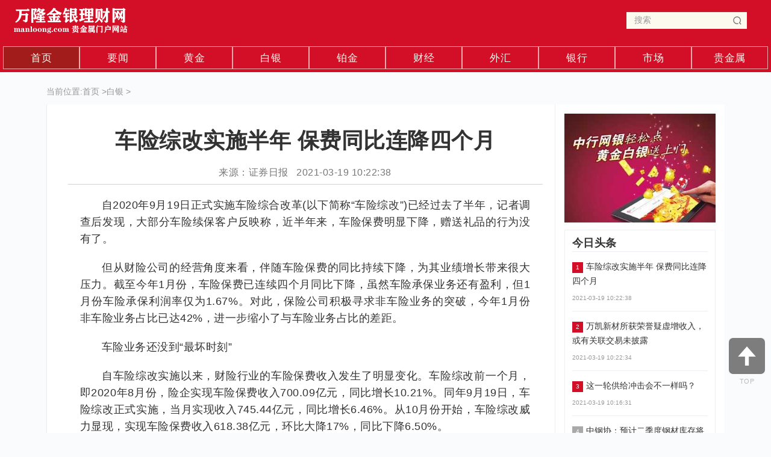

--- FILE ---
content_type: text/html
request_url: https://www.manloong.com/baiyin/20210319/1922910.html
body_size: 11063
content:
<!DOCTYPE html>
<html lang="zh-CN">
<head>
<meta charset="utf-8">
<meta http-equiv="X-UA-Compatible" content="IE=edge">
<meta name="viewport" content="width=device-width, initial-scale=1">
<title>车险综改实施半年 保费同比连降四个月_万隆金银理财网</title>
<meta name="keywords" content="保费,四个月,车险">
<meta name="description" content="自2020年9月19日正式实施车险综合改革(以下简称“车险综改”)已经过去了半年，记者调查后发现，大部分车险续保客户反映称，近半年来，车险保">
<link href="/static/css/bootstrap.min.index.css" rel="stylesheet">
<link href="/static/css/common.index.css" rel="stylesheet">
<link href="/static/css/style.index.css" rel="stylesheet">
<script src="/static/js/jquery.js" type="text/javascript"></script>
<link rel="stylesheet" type="text/css" href="/static/css/jquery.ui.css">
<link rel="stylesheet" type="text/css" href="/static/css/login.css"/>
</head>
<body>
<header class="mobile-hidden">
<nav class="navbar navbar-default fang-navbar ">
<div class="container">
	<div>
			<ul class="nav navbar-nav" style="height:42px;width:100%">
				<li style="float:left;"><a class="logo" href="https://www.manloong.com" title="万隆金银理财网"><img src="/static/images/logo.png" alt="万隆金银理财网"></a></li>
				<li style="width:50%;"></li>
				<li style="float:right;">
				<div class="search bar" style="margin-top: 18px;width: 240px;">
					<form name="search" action="#">
						<input class="form-control" name="q" placeholder="搜索" type="text" autocomplete="off">
						<button type="submit"></button>
					</form>
				</div>
				</li>
			</ul>
	</div>
</div>
</nav>
    <div class="containjjj" style="">
        <div class="container-fluid bg-col mb-hidden container">
            <ul class="mytb">
                    <li class="tdlight active"><a href="/">首页<span class="sr-only"></span></a></li>
					 
					    
                    <li class="tdlight lidefault"> 
                        <a href="https://www.manloong.com/analysis/" target="_blank">要闻</a>
                    </li>
					    
                    <li class="tdlight lidefault"> 
                        <a href="https://www.manloong.com/huangjin/" target="_blank">黄金</a>
                    </li>
					    
                    <li class="tdlight lidefault"> 
                        <a href="https://www.manloong.com/baiyin/" target="_blank">白银</a>
                    </li>
					    
                    <li class="tdlight lidefault"> 
                        <a href="https://www.manloong.com/bojin/" target="_blank">铂金</a>
                    </li>
					    
                    <li class="tdlight lidefault"> 
                        <a href="https://www.manloong.com/finance/" target="_blank">财经</a>
                    </li>
					    
                    <li class="tdlight lidefault"> 
                        <a href="https://www.manloong.com/waihui/" target="_blank">外汇</a>
                    </li>
					    
                    <li class="tdlight lidefault"> 
                        <a href="https://www.manloong.com/yinxing/" target="_blank">银行</a>
                    </li>
					    
                    <li class="tdlight lidefault"> 
                        <a href="https://www.manloong.com/shichang/" target="_blank">市场</a>
                    </li>
					    
                    <li class="tdlight lidefault"> 
                        <a href="https://www.manloong.com/guijinshu/" target="_blank">贵金属</a>
                    </li>
										            </ul>
        </div>
    </div>
</header>
<header class="pc-hidden app-hidden">
<nav class="navbar navbar-default fang-navbar">
<div class="container-fluid">
	<div class="navbar-header">
		<button type="button" class="navbar-toggle collapsed" data-toggle="collapse" data-target="#bs-example-navbar-collapse-1" aria-expanded="false">
		<span class="sr-only">Toggle navigation</span>
		<span class="icon-bar"></span>
		<span class="icon-bar"></span>
		<span class="icon-bar"></span>
		</button>
		<a class="navbar-brand navbar-logo" href="/"></a>
	</div>
	<div class="collapse navbar-collapse" id="bs-example-navbar-collapse-1">
		<ul class="nav navbar-nav">
			<li class="mb-nav">
			<div class="search">
				<form name="search-xs" action="#">
					<input type="text" class="text" name="q" id="edtSearch" value="" placeholder="搜索">
					<input type="hidden" name="token" id="token" value="">
					<input type="submit" id="btnPost" class="submit" value="搜索">
				</form>
			</div>
			</li>
			<li class="active"><a href="/">首页 <span class="sr-only">(current)</span></a></li>
					 
					          
					<li><a href="https://www.manloong.com/analysis/" target="_blank">要闻</a></li>
					          
					<li><a href="https://www.manloong.com/huangjin/" target="_blank">黄金</a></li>
					          
					<li><a href="https://www.manloong.com/baiyin/" target="_blank">白银</a></li>
					          
					<li><a href="https://www.manloong.com/bojin/" target="_blank">铂金</a></li>
					          
					<li><a href="https://www.manloong.com/finance/" target="_blank">财经</a></li>
					          
					<li><a href="https://www.manloong.com/waihui/" target="_blank">外汇</a></li>
					          
					<li><a href="https://www.manloong.com/yinxing/" target="_blank">银行</a></li>
					          
					<li><a href="https://www.manloong.com/shichang/" target="_blank">市场</a></li>
					          
					<li><a href="https://www.manloong.com/guijinshu/" target="_blank">贵金属</a></li>
												</ul>
	</div>
</div>
</nav>
</header><div class="main-page-view page-view-one">
	<div class="container-fluid page-view-content">
		<div class="row size2 mobile-hidden dfsdzcz" style="margin: 10px auto;">
			<div>
				<span style="color: #999">当前位置:</span><a href="/">首页</a> &gt;<a href="https://www.manloong.com/baiyin/">白银</a> > 			</div>
		</div>
		<div class="row l-content-white">
			<div class="col-xs-12 col-sm-9 col-md-9 view-content-left">
			<div class="left-item left-one pd20">
				<h1 id="news-title">车险综改实施半年 保费同比连降四个月</h1>
				<div class="pdlfn l-writer-info">
					<p class="def-col size0">
						来源：证券日报 &nbsp; 2021-03-19 10:22:38					</p>
				</div>
				<div class="content-para" style="text-align: center;">
                  <P>自2020年9月19日正式实施车险综合改革(以下简称“车险综改”)已经过去了半年，记者调查后发现，大部分车险续保客户反映称，近半年来，车险保费明显下降，赠送礼品的行为没有了。</p><P>但从财险公司的经营角度来看，伴随车险保费的同比持续下降，为其业绩增长带来很大压力。截至今年1月份，车险保费已连续四个月同比下降，虽然车险承保业务还有盈利，但1月份车险承保利润率仅为1.67%。对此，保险公司积极寻求非车险业务的突破，今年1月份非车险业务占比已达42%，进一步缩小了与车险业务占比的差距。</P><P>车险业务还没到“最坏时刻”</P><P>自车险综改实施以来，财险行业的车险保费收入发生了明显变化。车险综改前一个月，即2020年8月份，险企实现车险保费收入700.09亿元，同比增长10.21%。同年9月19日，车险综改正式实施，当月实现收入745.44亿元，同比增长6.46%。从10月份开始，车险综改威力显现，实现车险保费收入618.38亿元，环比大降17%，同比下降6.50%。</P><P>去年11月和12月，车险保费收入环比略有提升，但今年1月较去年12月又有所下降。其中，去年11月、12月以及今年1月的车险保费收入分别为652.95亿元、765.04亿元以及741.05亿元。与往年同期相比，车险保费收入同比分别下降11.35%、12.62%以及12.82%，同比降幅持续扩大。</P><P>“受新冠肺炎疫情影响，去年2月份和3月份的车险保费收入明显下降，因此，今年2月份和3月份的同比数据可能会有所好转，但此后降幅仍可能会扩大。预计今年车险保费收入将同比下降10%-15%。”一家财险公司车险负责人常雨(化名)对记者表示。</P><P>由此可见，车险综改后，财险公司面临的车险业务收入增长压力非常巨大。而车险目前是国内财险公司占比最大的业务，去年8月至12月，车险保费收入在财险公司的产险业务总保费占比皆在70%以上，部分财险公司的车险业务占比更是超过80%。</P><P>尽管去年财险公司的车险承保利润同比大幅下降23.2%，但仍实现79.57亿元的承保利润，承保利润率为1.01%。今年1月，财险公司的车险承保利润率为1.67%。对此，常雨分析认为，车险承保盈利主要集中在三大财险公司，大多数中小财险公司的车险承保业务处于亏损状态。另外，保费收入具有即时性，但理赔具有延后性，因此，车险承保利润数据也有滞后性。预计未来几个月，车险业务综合成本率将进一步上升，承保利润将进一步恶化。</P><P>行业形势的变化，也体现在财险公司的人事变更上。今年一季度，财险市场保费收入排名前七位的产险公司中，已有4家险企的总裁或总经理发生变更。分析人士认为，人事频繁变更，往往是行业发展承压或进入下行周期的信号之一。</P><P>多方发力非车险业务</P><P>记者获得的相关行业数据显示，截至今年1月份，车险业务占产险业务的比例已从去年全年的70%骤降至57.99%。业内人士认为，这与财险部分险种在1月份集中续保、导致非车险业务占比较高的行业特点有关，同时也与财险公司大力发展非车险业务有关。</P><P>数据显示，财险公司部分非车险业务表现出强劲增长态势。例如，去年农险原保险保费收入814.93亿元，同比增长21.18%，在产险业务中占比6.83%；今年1月，农险原保险保费收入同比增长37.92%，在产险业务的占比提升至6.97%。去年责任险原保险保费收入901.13亿元，同比增长19.62%，在产险业务的占比7.55%；今年1月，其原保险保费收入同比增长24.93%，在产险业务的占比升至10.55%。</P><P>清华大学五道口金融学院中国保险和养老金研究中心研究总监朱俊生在接受记者采访时表示，财险公司的非车险业务可以在健康险、农业保险和责任险三个主要方向发力。在健康险领域，已有诸多财险公司在行动，保费增长较快。在农业保险领域，目前我国农险覆盖面较广，但保障水平还比较低，对农特产品的覆盖率也比较低。随着国家乡村振兴局的成立、国家乡村振兴战略规划的进一步深入实施，农业保险还有很大增长空间。</P><P>不过，非车险业务发展之路并非一帆风顺。近年来，信用保证保险业务经历了迅速壮大到急剧收缩的转折，在逐步出清存量风险、优化风控体系之后，财险公司的信用险保费收入同比开始逐步回升，但保证险保费收入同比仍在下降。今年1月份，财险公司信用险原保险保费收入17.88亿元，同比增长46.41%；保证险原保险保费收入90.03亿元，同比下降27.44%。业内人士认为，非车险业务是财险公司必须发力的方向，但也要力求规模和风险的平衡，减少经营上的剧烈波动。</P>			</div>
     </div>
     
	<div class="left-item left-two">
		<div class="tab-content">
             <div class="xgtj">
					<h3 class="xgtjgg">相关文章</h3>
				</div>
			<div role="tabpanel" class="tab-pane active overhidden" id="">
				<div class="tab-list load-new-list">
		
					<div class="overhidden box-item">
						<a href="https://www.manloong.com/baiyin/20210319/1922857.html" title="隔夜外盘：纳指跌超3% 美油期货重挫逾7%" target="_blank">
						   						<div class="img-box col-xs-12 col-sm-4 col-md-4 dfsdfz">
							<img src="https://dfscdn.dfcfw.com/download/D25405857878341546163.jpg"  alt="隔夜外盘：纳指跌超3% 美油期货重挫逾7%"  class="sadwewe"/>
						</div>
						  
						<div class="col-xs-12 col-sm-8 col-md-8">
							<p class="def-col sizex bold title-h the-title linhesw">隔夜外盘：纳指跌超3% 美油期货重挫逾7%</p>
							<p class="size2 dsc linhysw">美国市场：美债收益率攀升，10年期美债收益率再创14个月来新高，纳指和标普创三周最大跌幅。美东时间周四，美股三大指数集体收跌，纳指跌超3%。</p>
							<p class="col2 size3 news-footer col-xs-12 col-sm-8 col-md-8 cssca">
								<span class="dfsddis">2021-03-19 09:16:32</span>
							</p>
						</div>
						</a>
					</div>
					     		
					<div class="overhidden box-item">
						<a href="https://www.manloong.com/baiyin/20210318/1822790.html" title="紫砂名家馆、全景体验馆、定制服务？掌握“捡漏”大法玩转京东拍卖五周年庆" target="_blank">
						   						<div class="img-box col-xs-12 col-sm-4 col-md-4 dfsdfz">
							<img src="http://img.jrjimg.cn/2021/03/18/34fd0efddd773aa6f0523d83ba90b33e.png"  alt="紫砂名家馆、全景体验馆、定制服务？掌握“捡漏”大法玩转京东拍卖五周年庆"  class="sadwewe"/>
						</div>
						  
						<div class="col-xs-12 col-sm-8 col-md-8">
							<p class="def-col sizex bold title-h the-title linhesw">紫砂名家馆、全景体验馆、定制服务？掌握“捡漏”大法玩转京东拍卖五周年庆</p>
							<p class="size2 dsc linhysw">价值5499元的魅族手机1元起拍、名家馆精美紫砂拍品荟萃、原产地翡翠超值竞拍……近日，以“云逛源头慧眼夺宝”为主题的京东拍卖五周年庆活动重</p>
							<p class="col2 size3 news-footer col-xs-12 col-sm-8 col-md-8 cssca">
								<span class="dfsddis">2021-03-18 18:27:25</span>
							</p>
						</div>
						</a>
					</div>
					     		
					<div class="overhidden box-item">
						<a href="https://www.manloong.com/baiyin/20210318/1822781.html" title="一个重度鼻炎患者，是如何逆袭创业成为“跑圈小米”创始人的" target="_blank">
						   						<div class="img-box col-xs-12 col-sm-4 col-md-4 dfsdfz">
							<img src="http://img.jrjimg.cn/2021/03/18/eb4fff14b6049f109220f526e44c70b9.jpeg"  alt="一个重度鼻炎患者，是如何逆袭创业成为“跑圈小米”创始人的"  class="sadwewe"/>
						</div>
						  
						<div class="col-xs-12 col-sm-8 col-md-8">
							<p class="def-col sizex bold title-h the-title linhesw">一个重度鼻炎患者，是如何逆袭创业成为“跑圈小米”创始人的</p>
							<p class="size2 dsc linhysw">敢于“中年”辞职创业的人并不多，艾国永即是其中一个。37岁时，艾国永还是整天在格子间内忙碌的“上班族”，在媒体行业工作的12年时间里，艾国永</p>
							<p class="col2 size3 news-footer col-xs-12 col-sm-8 col-md-8 cssca">
								<span class="dfsddis">2021-03-18 18:25:30</span>
							</p>
						</div>
						</a>
					</div>
					     		
					<div class="overhidden box-item">
						<a href="https://www.manloong.com/baiyin/20210318/1822708.html" title="鹿角报道有关收购克朗代克碲金银物业的更多信息" target="_blank">
						   						<div class="img-box col-xs-12 col-sm-4 col-md-4 dfsdfz">
							<img src="https://www.manloong.com/uploadfile/2021/0318/20210318043057452.jpg"  alt="鹿角报道有关收购克朗代克碲金银物业的更多信息"  class="sadwewe"/>
						</div>
						  
						<div class="col-xs-12 col-sm-8 col-md-8">
							<p class="def-col sizex bold title-h the-title linhesw">鹿角报道有关收购克朗代克碲金银物业的更多信息</p>
							<p class="size2 dsc linhysw">克朗代克矿场位于科罗拉多州的圣胡安山脉，之前由第一太阳能公司(First Solar Inc )拥有，该公司是世界上最大的太阳能制造商之一，是其碲   </p>
							<p class="col2 size3 news-footer col-xs-12 col-sm-8 col-md-8 cssca">
								<span class="dfsddis">2021-03-18 16:30:27</span>
							</p>
						</div>
						</a>
					</div>
					     		
					<div class="overhidden box-item">
						<a href="https://www.manloong.com/baiyin/20210318/1822696.html" title="综合实力再获认可 合景泰富蝉联“2021中国房地产百强企业盈利性TOP10”" target="_blank">
						   						<div class="img-box col-xs-12 col-sm-4 col-md-4 dfsdfz">
							<img src="http://img.jrjimg.cn/2021/03/20210318154628238.png"  alt="综合实力再获认可 合景泰富蝉联“2021中国房地产百强企业盈利性TOP10”"  class="sadwewe"/>
						</div>
						  
						<div class="col-xs-12 col-sm-8 col-md-8">
							<p class="def-col sizex bold title-h the-title linhesw">综合实力再获认可 合景泰富蝉联“2021中国房地产百强企业盈利性TOP10”</p>
							<p class="size2 dsc linhysw">金融界网3月18日消息3月18日，由中国企业评价协会、清华大学房地产研究所和中指研究院三家研究机构共同组成的“中国房地产TOP10研究组”</p>
							<p class="col2 size3 news-footer col-xs-12 col-sm-8 col-md-8 cssca">
								<span class="dfsddis">2021-03-18 16:25:48</span>
							</p>
						</div>
						</a>
					</div>
					     		
					<div class="overhidden box-item">
						<a href="https://www.manloong.com/baiyin/20210318/1822679.html" title="印度铁路公司上市首日股价上涨近16%" target="_blank">
						   						<div class="img-box col-xs-12 col-sm-4 col-md-4 dfsdfz">
							<img src="https://www.manloong.com/uploadfile/2021/0318/20210318041355913.jpg"  alt="印度铁路公司上市首日股价上涨近16%"  class="sadwewe"/>
						</div>
						  
						<div class="col-xs-12 col-sm-8 col-md-8">
							<p class="def-col sizex bold title-h the-title linhesw">印度铁路公司上市首日股价上涨近16%</p>
							<p class="size2 dsc linhysw">印度国有企业印度铁路公司上市首日股价上涨近16%，显示出印度对新股上市的持续需求。包括汉堡王印度在内的十多家公司在2020年的最后几个月   </p>
							<p class="col2 size3 news-footer col-xs-12 col-sm-8 col-md-8 cssca">
								<span class="dfsddis">2021-03-18 16:05:55</span>
							</p>
						</div>
						</a>
					</div>
					                                   
					
				</div>
			</div>
		</div>
	</div>
		<div class="left-item left-two">
		<div class="tab-content">
             <div class="xgtj">
					<h3 class="xgtjgg">猜你喜欢</h3>
				</div>
			<div role="tabpanel" class="tab-pane active overhidden" id="">
				<div class="tab-list load-new-list">
										 
															<div class="overhidden box-item">
						<a href="https://www.manloong.com/finance/20210318/1822526.html" title="人保财险、大地财险齐换将！车险改革影响持续，财险业保费增长承压" target="_blank">
						<div class="col-xs-12 col-sm-8 col-md-8">
							<p class="def-col sizex bold title-h the-title linhesw">人保财险、大地财险齐换将！车险改革影响持续，财险业保费增长承压</p>
							<p class="col2 size3 news-footer col-xs-12 col-sm-8 col-md-8 cssca">
								<span class="dfsddis">2021-03-18 11:24:06</span>
							</p>
						</div>
						</a>
					</div>
			        					<div class="overhidden box-item">
						<a href="https://www.manloong.com/baiyin/20210317/1722248.html" title="五大上市险企前两月保费增长超6%，保险板块价值低估" target="_blank">
						<div class="col-xs-12 col-sm-8 col-md-8">
							<p class="def-col sizex bold title-h the-title linhesw">五大上市险企前两月保费增长超6%，保险板块价值低估</p>
							<p class="col2 size3 news-footer col-xs-12 col-sm-8 col-md-8 cssca">
								<span class="dfsddis">2021-03-17 15:23:31</span>
							</p>
						</div>
						</a>
					</div>
			        					<div class="overhidden box-item">
						<a href="https://www.manloong.com/huangjin/20210317/1722116.html" title="5大上市险企前2月揽保费7140.6亿 券商：行业资负共振有望继续提升估值" target="_blank">
						<div class="col-xs-12 col-sm-8 col-md-8">
							<p class="def-col sizex bold title-h the-title linhesw">5大上市险企前2月揽保费7140.6亿 券商：行业资负共振有望继续提升估值</p>
							<p class="col2 size3 news-footer col-xs-12 col-sm-8 col-md-8 cssca">
								<span class="dfsddis">2021-03-17 11:23:22</span>
							</p>
						</div>
						</a>
					</div>
			        					<div class="overhidden box-item">
						<a href="https://www.manloong.com/finance/20210317/1722110.html" title="五大上市险企前两月保费增长6.26%，券商：保险板块投资价值凸显" target="_blank">
						<div class="col-xs-12 col-sm-8 col-md-8">
							<p class="def-col sizex bold title-h the-title linhesw">五大上市险企前两月保费增长6.26%，券商：保险板块投资价值凸显</p>
							<p class="col2 size3 news-footer col-xs-12 col-sm-8 col-md-8 cssca">
								<span class="dfsddis">2021-03-17 11:22:38</span>
							</p>
						</div>
						</a>
					</div>
			        					<div class="overhidden box-item">
						<a href="https://www.manloong.com/finance/20210316/1621790.html" title="打通消费堵点︱起底车险江湖，消费者的避坑指南" target="_blank">
						<div class="col-xs-12 col-sm-8 col-md-8">
							<p class="def-col sizex bold title-h the-title linhesw">打通消费堵点︱起底车险江湖，消费者的避坑指南</p>
							<p class="col2 size3 news-footer col-xs-12 col-sm-8 col-md-8 cssca">
								<span class="dfsddis">2021-03-16 14:22:28</span>
							</p>
						</div>
						</a>
					</div>
			        					<div class="overhidden box-item">
						<a href="https://www.manloong.com/huangjin/20210315/1521577.html" title="车险保费下降 财险公司寻求突围" target="_blank">
						<div class="col-xs-12 col-sm-8 col-md-8">
							<p class="def-col sizex bold title-h the-title linhesw">车险保费下降 财险公司寻求突围</p>
							<p class="col2 size3 news-footer col-xs-12 col-sm-8 col-md-8 cssca">
								<span class="dfsddis">2021-03-15 17:25:31</span>
							</p>
						</div>
						</a>
					</div>
			        					<div class="overhidden box-item">
						<a href="https://www.manloong.com/baiyin/20210315/1521410.html" title="车险综合改革后保费下降近三成，车主省钱又安心" target="_blank">
						<div class="col-xs-12 col-sm-8 col-md-8">
							<p class="def-col sizex bold title-h the-title linhesw">车险综合改革后保费下降近三成，车主省钱又安心</p>
							<p class="col2 size3 news-footer col-xs-12 col-sm-8 col-md-8 cssca">
								<span class="dfsddis">2021-03-15 11:22:18</span>
							</p>
						</div>
						</a>
					</div>
			        					<div class="overhidden box-item">
						<a href="https://www.manloong.com/waihui/20210314/1421202.html" title="飞涨！这种原材料一周上涨了6000元，四个月现货价格已经翻倍，近年产能已提升却依然无法满足需求" target="_blank">
						<div class="col-xs-12 col-sm-8 col-md-8">
							<p class="def-col sizex bold title-h the-title linhesw">飞涨！这种原材料一周上涨了6000元，四个月现货价格已经翻倍，近年产能已提升却依然无法满足需求</p>
							<p class="col2 size3 news-footer col-xs-12 col-sm-8 col-md-8 cssca">
								<span class="dfsddis">2021-03-14 09:22:47</span>
							</p>
						</div>
						</a>
					</div>
			        					<div class="overhidden box-item">
						<a href="https://www.manloong.com/huangjin/20210311/1120549.html" title="悲鸣下的希望：传统车险最后的红利期" target="_blank">
						<div class="col-xs-12 col-sm-8 col-md-8">
							<p class="def-col sizex bold title-h the-title linhesw">悲鸣下的希望：传统车险最后的红利期</p>
							<p class="col2 size3 news-footer col-xs-12 col-sm-8 col-md-8 cssca">
								<span class="dfsddis">2021-03-11 14:24:01</span>
							</p>
						</div>
						</a>
					</div>
			        					<div class="overhidden box-item">
						<a href="https://www.manloong.com/shichang/20210311/1120497.html" title="慧择发布2020年业绩报告 单季保费破10亿元 同比增长63%" target="_blank">
						<div class="col-xs-12 col-sm-8 col-md-8">
							<p class="def-col sizex bold title-h the-title linhesw">慧择发布2020年业绩报告 单季保费破10亿元 同比增长63%</p>
							<p class="col2 size3 news-footer col-xs-12 col-sm-8 col-md-8 cssca">
								<span class="dfsddis">2021-03-11 12:23:20</span>
							</p>
						</div>
						</a>
					</div>
			        					<div class="overhidden box-item">
						<a href="https://www.manloong.com/finance/20210311/1120472.html" title="“全球保险电商第一股”慧择去年四季度保费破10亿元" target="_blank">
						<div class="col-xs-12 col-sm-8 col-md-8">
							<p class="def-col sizex bold title-h the-title linhesw">“全球保险电商第一股”慧择去年四季度保费破10亿元</p>
							<p class="col2 size3 news-footer col-xs-12 col-sm-8 col-md-8 cssca">
								<span class="dfsddis">2021-03-11 11:23:55</span>
							</p>
						</div>
						</a>
					</div>
			        					<div class="overhidden box-item">
						<a href="https://www.manloong.com/huangjin/20210310/1020293.html" title="保险业1月“成绩单”出炉！健康险保费收入大增28%，投连险猛增219%" target="_blank">
						<div class="col-xs-12 col-sm-8 col-md-8">
							<p class="def-col sizex bold title-h the-title linhesw">保险业1月“成绩单”出炉！健康险保费收入大增28%，投连险猛增219%</p>
							<p class="col2 size3 news-footer col-xs-12 col-sm-8 col-md-8 cssca">
								<span class="dfsddis">2021-03-10 18:22:11</span>
							</p>
						</div>
						</a>
					</div>
			        					<div class="overhidden box-item">
						<a href="https://www.manloong.com/finance/20210309/0919887.html" title="1月车险保费741亿元同比降12.82%，占财险业务比重低于5成" target="_blank">
						<div class="col-xs-12 col-sm-8 col-md-8">
							<p class="def-col sizex bold title-h the-title linhesw">1月车险保费741亿元同比降12.82%，占财险业务比重低于5成</p>
							<p class="col2 size3 news-footer col-xs-12 col-sm-8 col-md-8 cssca">
								<span class="dfsddis">2021-03-09 17:23:49</span>
							</p>
						</div>
						</a>
					</div>
			        					<div class="overhidden box-item">
						<a href="https://www.manloong.com/shichang/20210309/0919763.html" title="1月车险保费741亿元同比降 12.82%，占财险业务比重低于5成" target="_blank">
						<div class="col-xs-12 col-sm-8 col-md-8">
							<p class="def-col sizex bold title-h the-title linhesw">1月车险保费741亿元同比降 12.82%，占财险业务比重低于5成</p>
							<p class="col2 size3 news-footer col-xs-12 col-sm-8 col-md-8 cssca">
								<span class="dfsddis">2021-03-09 13:24:05</span>
							</p>
						</div>
						</a>
					</div>
			        					<div class="overhidden box-item">
						<a href="https://www.manloong.com/analysis/20210308/0819485.html" title="车险占财险比例降至46.93%" target="_blank">
						<div class="col-xs-12 col-sm-8 col-md-8">
							<p class="def-col sizex bold title-h the-title linhesw">车险占财险比例降至46.93%</p>
							<p class="col2 size3 news-footer col-xs-12 col-sm-8 col-md-8 cssca">
								<span class="dfsddis">2021-03-08 16:24:15</span>
							</p>
						</div>
						</a>
					</div>
			        			        		        					</div>
			</div>
		</div>
	</div>
     
</div>

<div class="col-xs-12 col-sm-3 col-md-3 view-content-right">
<a href="#" rel="nofollow">
<div class="img-box m-bottom1">
<img src="/static/picture/07112412lid9.jpg" class="mobile-hidden"/>
<img src="/static/picture/07112412lid9.jpg" class="pc-hidden"/>
</div>
</a>
<div class="right-list">
<p class="size18"><b>今日头条</b></p>
 
<div class="right-list-item">
<a href="https://www.manloong.com/baiyin/20210319/1922910.html" title="车险综改实施半年 保费同比连降四个月" target="_blank">
<p class="def-col size2 title-h the-title">
<i style="background-color: #d20f26;" class="numberic-i">1</i>车险综改实施半年 保费同比连降四个月</p>
<p class="col2 size3">2021-03-19 10:22:38</p>
</a>
</div>
<div class="right-list-item">
<a href="https://www.manloong.com/huangjin/20210319/1922909.html" title="万凯新材所获荣誉疑虚增收入，或有关联交易未披露" target="_blank">
<p class="def-col size2 title-h the-title">
<i style="background-color: #d20f26;" class="numberic-i">2</i>万凯新材所获荣誉疑虚增收入，或有关联交易未披露</p>
<p class="col2 size3">2021-03-19 10:22:34</p>
</a>
</div>
<div class="right-list-item">
<a href="https://www.manloong.com/finance/20210319/1922906.html" title="这一轮供给冲击会不一样吗？" target="_blank">
<p class="def-col size2 title-h the-title">
<i style="background-color: #d20f26;" class="numberic-i">3</i>这一轮供给冲击会不一样吗？</p>
<p class="col2 size3">2021-03-19 10:16:31</p>
</a>
</div>
<div class="right-list-item">
<a href="https://www.manloong.com/baiyin/20210319/1922905.html" title="中钢协：预计二季度钢材库存将进入去化通道" target="_blank">
<p class="def-col size2 title-h the-title">
<i style="" class="numberic-i">4</i>中钢协：预计二季度钢材库存将进入去化通道</p>
<p class="col2 size3">2021-03-19 10:16:17</p>
</a>
</div>
<div class="right-list-item">
<a href="https://www.manloong.com/huangjin/20210319/1922904.html" title="3月份美联储议息会议点评：以鸽派的态度 做鹰派的事" target="_blank">
<p class="def-col size2 title-h the-title">
<i style="" class="numberic-i">5</i>3月份美联储议息会议点评：以鸽派的态度 做鹰派的事</p>
<p class="col2 size3">2021-03-19 10:16:09</p>
</a>
</div>
<div class="right-list-item">
<a href="https://www.manloong.com/baiyin/20210319/1922903.html" title="基金市场变天！债基突然“蹿红”，股基却成“滞销货”，什么信号？热销背后或是这一因素" target="_blank">
<p class="def-col size2 title-h the-title">
<i style="" class="numberic-i">6</i>基金市场变天！债基突然“蹿红”，股基却成“滞销货”，什么信号？热销背后或是这一因素</p>
<p class="col2 size3">2021-03-19 09:29:45</p>
</a>
</div>
<div class="right-list-item">
<a href="https://www.manloong.com/huangjin/20210319/1922902.html" title="基金早班车|债基突然"蹿红"，股基却成"滞销货"，牛年交易满月，偏股基金罕见绿了10％！" target="_blank">
<p class="def-col size2 title-h the-title">
<i style="" class="numberic-i">7</i>基金早班车|债基突然"蹿红"，股基却成"滞销货"，牛年交易满月，偏股基金罕见绿了10％！</p>
<p class="col2 size3">2021-03-19 09:29:34</p>
</a>
</div>
<div class="right-list-item">
<a href="https://www.manloong.com/finance/20210319/1922896.html" title="修复性行情延续A股三连阳 超跌中小盘股孕育机会" target="_blank">
<p class="def-col size2 title-h the-title">
<i style="" class="numberic-i">8</i>修复性行情延续A股三连阳 超跌中小盘股孕育机会</p>
<p class="col2 size3">2021-03-19 09:27:26</p>
</a>
</div>
</div>
<a href="#" rel="nofollow">
<div class="img-box m-top1 m-bottom1">
<img src="/static/picture/22162244xozv.jpg" class="mobile-hidden"/><img src="/static/picture/22162244xozv.jpg" class="pc-hidden"/>
</div>
</a>
<div class="right-list">
<p class="size18"><b>图文推荐</b></p>
<div class="cxdylbt">
<ul class="label_pic_ul40">
	<li><a href="https://www.manloong.com/analysis/20210319/1922908.html" title="基民懵了！牛年交易满月，偏股基金罕见绿了10％！却有大赚10％，最新中长期牛基也来了" target="_blank">
	<img src="http://img.jrjimg.cn/2021/03/20210319092004076.png" alt="基民懵了！牛年交易满月，偏股基金罕见绿了10％！却有大赚10％，最新中长期牛基也来了"></a>
	<p class="label_pic_title">
		<a href="https://www.manloong.com/analysis/20210319/1922908.html" title="基民懵了！牛年交易满月，偏股基金罕见绿了10％！却有大赚10％，最新中长期牛基也来了" target="_blank">基民懵了！牛年交易满月，偏股基金罕见绿了1</a>
	</p>
	</li>
	<li><a href="https://www.manloong.com/analysis/20210319/1922901.html" title="人均赚147万！这家公募基金公司去年赚翻了" target="_blank">
	<img src="http://getimg.jrj.com.cn/images/2021/03/weixin/one_20210319080722007.png" alt="人均赚147万！这家公募基金公司去年赚翻了"></a>
	<p class="label_pic_title">
		<a href="https://www.manloong.com/analysis/20210319/1922901.html" title="人均赚147万！这家公募基金公司去年赚翻了" target="_blank">人均赚147万！这家公募基金公司去年赚翻了</a>
	</p>
	</li>
	<li><a href="https://www.manloong.com/analysis/20210319/1922892.html" title="【挖财报】万亿航母诞生！券业一哥狂赚150亿，千万客户人均资产78万，华夏基金规模猛增4000亿，黄金坑已现?" target="_blank">
	<img src="http://img.jrjimg.cn/2021/03/19/f4dfe1c6263f41e5d1a3280f36083602.png" alt="【挖财报】万亿航母诞生！券业一哥狂赚150亿，千万客户人均资产78万，华夏基金规模猛增4000亿，黄金坑已现?"></a>
	<p class="label_pic_title">
		<a href="https://www.manloong.com/analysis/20210319/1922892.html" title="【挖财报】万亿航母诞生！券业一哥狂赚150亿，千万客户人均资产78万，华夏基金规模猛增4000亿，黄金坑已现?" target="_blank">【挖财报】万亿航母诞生！券业一哥狂赚150亿</a>
	</p>
	</li>
	<li><a href="https://www.manloong.com/analysis/20210318/1822809.html" title="美债收益率再度飙升，美股尚能饭否？A股短线反弹结构展开但仍是下跌中继" target="_blank">
	<img src="http://getimg.jrj.com.cn/images/2021/03/weixin/one_20210318192336591.png" alt="美债收益率再度飙升，美股尚能饭否？A股短线反弹结构展开但仍是下跌中继"></a>
	<p class="label_pic_title">
		<a href="https://www.manloong.com/analysis/20210318/1822809.html" title="美债收益率再度飙升，美股尚能饭否？A股短线反弹结构展开但仍是下跌中继" target="_blank">美债收益率再度飙升，美股尚能饭否？A股短线</a>
	</p>
	</li>
	<li><a href="https://www.manloong.com/analysis/20210318/1822804.html" title="技术刘：现货黄金在转折点下方承压 白银面临方向选择" target="_blank">
	<img src="http://i6.hexun.com/2021-03-18/203227708.jpg" alt="技术刘：现货黄金在转折点下方承压 白银面临方向选择"></a>
	<p class="label_pic_title">
		<a href="https://www.manloong.com/analysis/20210318/1822804.html" title="技术刘：现货黄金在转折点下方承压 白银面临方向选择" target="_blank">技术刘：现货黄金在转折点下方承压 白银面</a>
	</p>
	</li>
	<li><a href="https://www.manloong.com/analysis/20210318/1822760.html" title="比特币赌场：近30日爆仓额超1500亿 有人一夜归零" target="_blank">
	<img src="https://dfscdn.dfcfw.com/download/D24793041422192382215.jpg" alt="比特币赌场：近30日爆仓额超1500亿 有人一夜归零"></a>
	<p class="label_pic_title">
		<a href="https://www.manloong.com/analysis/20210318/1822760.html" title="比特币赌场：近30日爆仓额超1500亿 有人一夜归零" target="_blank">比特币赌场：近30日爆仓额超1500亿 有人一</a>
	</p>
	</li>
</ul>
</div>
</div>
<a href="#" rel="nofollow">
<div class="img-box m-top1 m-bottom1">
<img src="/static/picture/22162244xozv.jpg" class="mobile-hidden"/><img src="/static/picture/22162244xozv.jpg" class="pc-hidden"/>
</div>
</a>
<div class="right-list">
<p class="size18"><b>精彩文章</b></p>
<div class="cxdylbt">
<ul class="label_picd">
	<li class="dxzck"><a href="https://www.manloong.com/waihui/20210319/1922907.html" title="虚拟货币暴涨之下：矿工与游戏玩家的显卡争夺战" target="_blank">
	<img src="https://dfscdn.dfcfw.com/download/D25538573606360391546.jpg" alt="虚拟货币暴涨之下：矿工与游戏玩家的显卡争夺战"></a>
	<p>
		<a href="https://www.manloong.com/waihui/20210319/1922907.html" title="虚拟货币暴涨之下：矿工与游戏玩家的显卡争夺战" target="_blank">虚拟货币暴涨之下：矿工与游戏玩家</a>
	</p>
	<p>&ldquo;几十张显卡刚到仓库，就直接被四川的矿场老...</p>
	</li>
 
	<li>
	<p class="label_pic_title">
		<a href="https://www.manloong.com/guijinshu/20210319/1922900.html" title="突发！证监会出手，又有A股遭立案调查！股价暴跌超80%，蒸发120亿！" target="_blank">突发！证监会出手，又有A股遭立案调查</a>
	</p>
	</li>
	<li>
	<p class="label_pic_title">
		<a href="https://www.manloong.com/shichang/20210319/1922899.html" title="又见“豪横”分红！四方股份净利3.4亿，却给股民分8亿！网友：股价已意念涨停" target="_blank">又见&ldquo;豪横&rdquo;分红！四方股份净利3.4亿</a>
	</p>
	</li>
	<li>
	<p class="label_pic_title">
		<a href="https://www.manloong.com/yinxing/20210319/1922898.html" title="社保重仓股曝光！新进6股，23股连续持有超1年" target="_blank">社保重仓股曝光！新进6股，23股连续持</a>
	</p>
	</li>
	<li>
	<p class="label_pic_title">
		<a href="https://www.manloong.com/guijinshu/20210319/1922891.html" title="越来越严！深圳 “堵截”经营贷炒房，对1770亿经营贷进行全面排查，已有银行员工被处罚" target="_blank">越来越严！深圳 &ldquo;堵截&rdquo;经营贷炒房，</a>
	</p>
	</li>
	<li>
	<p class="label_pic_title">
		<a href="https://www.manloong.com/shichang/20210319/1922890.html" title="首例险资"超限"增持黄了？中国人寿20亿战投万达信息终止！所为何因？这一因素成关键" target="_blank">首例险资&quot;超限&quot;增持黄了？中国人寿20亿</a>
	</p>
	</li>
	<li>
	<p class="label_pic_title">
		<a href="https://www.manloong.com/yinxing/20210319/1922889.html" title="美债收益率再飙升！美股“黑周四”纳指跌超3%，原油一度重挫9%，A股影响几何？" target="_blank">美债收益率再飙升！美股&ldquo;黑周四&rdquo;纳指</a>
	</p>
	</li>
	<li>
	<p class="label_pic_title">
		<a href="https://www.manloong.com/guijinshu/20210319/1922882.html" title="51家业绩同比翻倍！A股首批一季报预增势头猛，而有基金却已从去年三季度陆续离场，当前或为估值验证关键" target="_blank">51家业绩同比翻倍！A股首批一季报预增</a>
	</p>
	</li>
	<li>
	<p class="label_pic_title">
		<a href="https://www.manloong.com/shichang/20210319/1922881.html" title="3月19日沪深两市最新交易提示" target="_blank">3月19日沪深两市最新交易提示</a>
	</p>
	</li>
</ul>
</div>
</div>
</div></div>
</div>
</div>
<footer class="app-hidden page-footer container-fluid dfdsfcds">
<div>
<div class="footer-font-box fr" style="text-align: center;">
<ul class="page-footer-ul2">
<li><a rel="nofollow" href="#">关于我们</a></li>
<li><a rel="nofollow" href="#">联系我们</a></li>
<li><a rel="nofollow" href="#">广告服务</a></li>
<li><a rel="nofollow" href="#">隐私政策</a></li>
<li><a rel="nofollow" href="#">诚聘英才</a></li>
<li><a rel="nofollow" href="#">版权声明</a></li>
<li><a rel="nofollow" href="#">举报处置</a></li>
</ul>
</div>
</div>
</footer>
<footer class="app-hidden text-center container-fluid dfszcdx" >
<p>
万隆金银理财网所刊载内容之知识产权为万隆金银理财网及/或相关权利人专属所有或持有。未经许可，禁止进行转载、摘编、复制及建立镜像等任何使用。
</p>
</footer>
<footer class="app-hidden text-center container-fluid dfszcdx" >
<p>万隆金银理财网权所有&copy;未经同意不得转载
 <a target="_blank" href="http://www.12377.cn/" rel="nofollow">中国互联网举报中心</a>
</p>
</footer>
<footer class="app-hidden text-center container-fluid dfszcdx" >
<p>违法和不良信息举报  联系QQ：46590 9904举报邮箱：46590 9904@qq.com</p>
</footer>
<footer class="app-hidden text-center container-fluid dfszcdx" >
<div align="center">
<img src="/static/picture/footerlcon.png" style="width: 221px;height: 71px;margin-bottom: 20px;" alt="">
</div>
</footer>
<script src="/static/js/bootstrap.min.js"></script>
<script src="/static/js/ud.js"></script>
<p id="back-top">
<a href="javascript:void(0);"><span></span>TOP</a>
</p>
 <script>
    (function(){
        var bp = document.createElement('script');
        var curProtocol = window.location.protocol.split(':')[0];
        if (curProtocol === 'https') {
            bp.src = 'http://zz.bdstatic.com/linksubmit/push.js';
        }
        else {
            bp.src = 'http://push.zhanzhang.baidu.com/push.js';
        }
        var s = document.getElementsByTagName("script")[0];
        s.parentNode.insertBefore(bp, s);
    })();
</script>
<script type="text/javascript">
	$(function(){
		var $body = $(document.body);
		var $bottomTools = $('#right-fixed');
			$(window).scroll(function () {
                var scrollHeight = $(document).height();
                var scrollTop = $(window).scrollTop();
                scrollTop > 50 ? $("#back-top").slideDown(300).css("display", "block") : $("#back-top").slideUp(300);
              if($(".view-content-left").length){
                var contentOffsetTop = $(".view-content-left").offset().top;
                scrollTop > contentOffsetTop ? $(".share-view").css({"top": (scrollTop - contentOffsetTop) + 'px'}) : '';
                scrollTop < contentOffsetTop ? $(".share-view").css({"top": 0}) : '';
              }
			});
			$('#back-top').click(function (e) {
				e.preventDefault();
				$('html,body').animate({ scrollTop:0});
			});
	});
  </script>
  <script>
var _hmt = _hmt || [];
(function() {
  var hm = document.createElement("script");
  hm.src = "https://hm.baidu.com/hm.js?cf08ee115e11e11e4573b7be1e70ffc4";
  var s = document.getElementsByTagName("script")[0]; 
  s.parentNode.insertBefore(hm, s);
})();
</script>
</div></body>
</html>

--- FILE ---
content_type: application/javascript
request_url: https://www.manloong.com/static/js/ud.js
body_size: 611
content:
/**
 * Created by lu on 2018/11/27.
 */
// $(function () {
//     $(window).resize(function () {
//         location.reload()
//     })
// })
$(document).scroll(function () {
    var st = $(document).scrollTop()
    var c = st + window.innerHeight;
    var hh = $("header").height() + 12;
    if(!$('.pos1').length){
        return;
    }
    if(!$('.pos2').length){
        return;
    }
    if(!$('.pos3').length){
        return;
    }
    var pos1height = $('.pos1').height()
    var pos2height = $('.pos2').height()
    var pos3height = $('.pos3').height()
    var pos1Value = $('.pos1').offset().top + pos1height
    var pos2Value = $('.pos2').offset().top + pos2height
    var pos3Value = $('.pos3').offset().top + pos3height
    var availheight = window.innerHeight - hh;
    if (pos3height < pos1height && pos3height < pos2height && (pos3height < availheight || pos2height < availheight || pos1height < availheight)) {
        return;
    }
    if (c > pos1Value && c <= pos3Value) {
        $('.pos1').addClass('sticky-bottom')
    }
    if (c > pos2Value && pos2height > availheight) {
        $('.pos2').addClass('sticky-bottom')
    }


    if (c < pos3Value && $('.pos1').offset().top - $('.pos3').offset().top <= 0) {
        $('.pos1').removeClass('limit sticky-bottom')
    }
    if (c < pos3Value && $('.pos2').offset().top - $('.pos3').offset().top <= 0) {
        $('.pos2').removeClass('limit sticky-bottom')
    }

    if (c < pos3Value && $('.pos1').hasClass('limit')) {
        $('.pos1').removeClass('limit').addClass('sticky-bottom');
    }
    if (c < pos3Value && $('.pos2').hasClass('limit') && pos2height > availheight) {
        $('.pos2').removeClass('limit').addClass('sticky-bottom');
    }

    if (c > pos3Value) {
        //$('.pos3').addClass('limit')
        $('.pos1').removeClass('sticky-bottom').addClass('limit')
        if (pos2height > availheight) {
            $('.pos2').removeClass('sticky-bottom').addClass('limit')
        }
    }
});
// $(function(){
//     $('[data-site-link]').click(function(){
//         var linkTo = $(this).attr('data-site-link');
//         console.log(linkTo);
//         if(!/^(?:www\.)?creb\.com\.cn/.test(linkTo.replace("http://",''))){
//             setCookie("_subsite", linkTo, 30);
//             location.href = linkTo;
//         }
//     })
// })